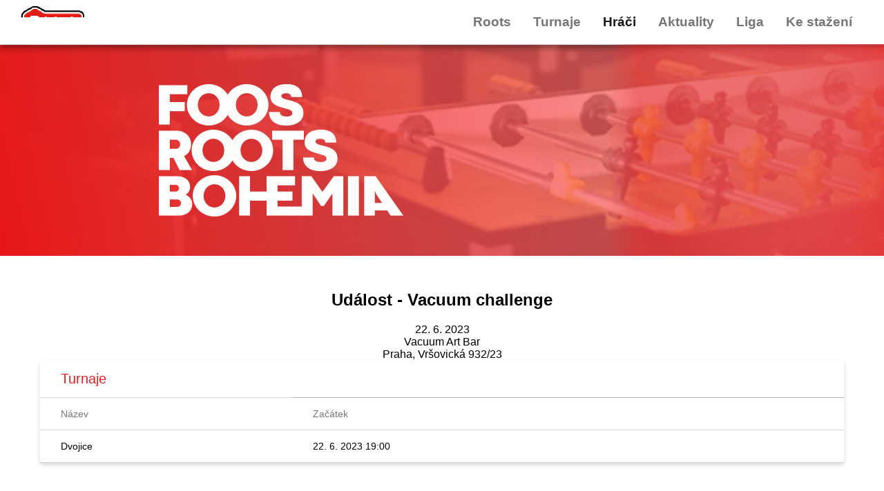

--- FILE ---
content_type: text/html; charset=utf-8
request_url: https://fotbalky.cz/events/c90dd661-fb79-11ed-b19d-06dd446f56a6
body_size: 2855
content:
<!DOCTYPE html><html><head><meta charSet="utf-8"/><meta name="viewport" content="width=device-width"/><title>Foos Roots  - Událost - Vacuum challenge</title><link rel="icon" href="/favicon.ico"/><meta name="next-head-count" content="4"/><link rel="preload" href="/_next/static/css/9f840b86651b6c9f.css" as="style"/><link rel="stylesheet" href="/_next/static/css/9f840b86651b6c9f.css" data-n-g=""/><link rel="preload" href="/_next/static/css/c6e23b475ffb3d82.css" as="style"/><link rel="stylesheet" href="/_next/static/css/c6e23b475ffb3d82.css" data-n-p=""/><noscript data-n-css=""></noscript><script defer="" nomodule="" src="/_next/static/chunks/polyfills-c67a75d1b6f99dc8.js"></script><script src="/_next/static/chunks/webpack-50408892431df158.js" defer=""></script><script src="/_next/static/chunks/framework-114634acb84f8baa.js" defer=""></script><script src="/_next/static/chunks/main-b6d64dda494d3c79.js" defer=""></script><script src="/_next/static/chunks/pages/_app-1418382c0fc17f20.js" defer=""></script><script src="/_next/static/chunks/75fc9c18-0cf132890bf6dedc.js" defer=""></script><script src="/_next/static/chunks/139-8e408d57a307c58d.js" defer=""></script><script src="/_next/static/chunks/pages/events/%5BeventId%5D-097209e076a7067d.js" defer=""></script><script src="/_next/static/vWWDJMu7nmfTQPEK1slDc/_buildManifest.js" defer=""></script><script src="/_next/static/vWWDJMu7nmfTQPEK1slDc/_ssgManifest.js" defer=""></script></head><body><div id="__next"><style>
    #nprogress {
      pointer-events: none;
    }
    #nprogress .bar {
      background: #e41c1e;
      position: fixed;
      z-index: 9999;
      top: 0;
      left: 0;
      width: 100%;
      height: 3px;
    }
    #nprogress .peg {
      display: block;
      position: absolute;
      right: 0px;
      width: 100px;
      height: 100%;
      box-shadow: 0 0 10px #e41c1e, 0 0 5px #e41c1e;
      opacity: 1;
      -webkit-transform: rotate(3deg) translate(0px, -4px);
      -ms-transform: rotate(3deg) translate(0px, -4px);
      transform: rotate(3deg) translate(0px, -4px);
    }
    #nprogress .spinner {
      display: block;
      position: fixed;
      z-index: 1031;
      top: 15px;
      right: 15px;
    }
    #nprogress .spinner-icon {
      width: 18px;
      height: 18px;
      box-sizing: border-box;
      border: solid 2px transparent;
      border-top-color: #e41c1e;
      border-left-color: #e41c1e;
      border-radius: 50%;
      -webkit-animation: nprogresss-spinner 400ms linear infinite;
      animation: nprogress-spinner 400ms linear infinite;
    }
    .nprogress-custom-parent {
      overflow: hidden;
      position: relative;
    }
    .nprogress-custom-parent #nprogress .spinner,
    .nprogress-custom-parent #nprogress .bar {
      position: absolute;
    }
    @-webkit-keyframes nprogress-spinner {
      0% {
        -webkit-transform: rotate(0deg);
      }
      100% {
        -webkit-transform: rotate(360deg);
      }
    }
    @keyframes nprogress-spinner {
      0% {
        transform: rotate(0deg);
      }
      100% {
        transform: rotate(360deg);
      }
    }
  </style><header><a href="/"><img alt="Foos Roots Logo" srcSet="/_next/image?url=%2Flogo.png&amp;w=96&amp;q=75 1x, /_next/image?url=%2Flogo.png&amp;w=256&amp;q=75 2x" src="/_next/image?url=%2Flogo.png&amp;w=256&amp;q=75" width="92" height="44" decoding="async" data-nimg="1" loading="lazy" style="color:transparent"/></a><nav role="navigation"><div class="menu_hamburger__tGU_9"><div class="hamburger-react" aria-expanded="false" role="button" style="cursor:pointer;height:48px;position:relative;transition:0.4s cubic-bezier(0, 0, 0, 1);user-select:none;width:48px;outline:none;transform:none" tabindex="0"><div style="background:currentColor;height:3px;left:8px;position:absolute;width:32px;top:13px;transition:0.4s cubic-bezier(0, 0, 0, 1);transform:none"></div><div style="background:currentColor;height:3px;left:8px;position:absolute;width:32px;top:23px;transition:0.4s cubic-bezier(0, 0, 0, 1);transform:none"></div><div style="background:currentColor;height:3px;left:8px;position:absolute;width:32px;top:33px;transition:0.4s cubic-bezier(0, 0, 0, 1);transform:none"></div></div></div><ul class="menu_navigation__ZCa2V"><li class="menu_item__uW_jP"><span>Roots</span><ul><li class="menu_item__uW_jP"><a href="/o-nas">O nás</a></li></ul></li><li class="menu_item__uW_jP"><span>Turnaje</span><ul><li class="menu_item__uW_jP"><a href="/rankings">Žebříčky</a></li><li class="menu_item__uW_jP"><a href="/events-upcoming">Termínovka</a></li><li class="menu_item__uW_jP"><a href="/events-past">Výsledky</a></li></ul></li><li class="menu_item__uW_jP"><a href="/players">Hráči</a></li><li class="menu_item__uW_jP"><span>Aktuality</span><ul><li class="menu_item__uW_jP"><a href="/articles/novinky">Novinky</a></li><li class="menu_item__uW_jP"><a href="/articles/reporty-z-turnaju">Reporty z turnajů</a></li></ul></li><li class="menu_item__uW_jP"><span>Liga</span><ul><li class="menu_item__uW_jP"><a href="/stredoceska-rosengart-liga">Středočeská Rosengart liga</a></li><li class="menu_item__uW_jP"><a href="/oldschool-liga">Oldschool liga</a></li></ul></li><li class="menu_item__uW_jP"><span>Ke stažení</span><ul><li class="menu_item__uW_jP"><a href="/pravidla">Pravidla</a></li></ul></li></ul></nav></header><div class="common_subHeader__AMK6_"></div><div class="page-layout_container__ItASj"><main class="page-layout_main__34rlI"><h2>Událost - Vacuum challenge</h2><div></div><div>22. 6. 2023</div><div>Vacuum Art Bar</div><div>Praha<!-- -->, <!-- -->Vršovická 932/23</div><table class="common_list-table__8TMqH"><thead><tr><th colSpan="3" class="common_list-table-title__2u73k">Turnaje</th></tr><tr><th>Název</th><th>Začátek</th><th></th></tr></thead><tbody><tr><td>Dvojice</td><td>22. 6. 2023 19:00</td><td></td></tr></tbody></table></main></div><footer class="common_footer__XWM6Q"><img alt="Foos Roots Logo" srcSet="/_next/image?url=%2Flogo.png&amp;w=256&amp;q=75 1x, /_next/image?url=%2Flogo.png&amp;w=384&amp;q=75 2x" src="/_next/image?url=%2Flogo.png&amp;w=384&amp;q=75" width="161" height="77" decoding="async" data-nimg="1" class="common_footer-logo__N1fZ0" loading="lazy" style="color:transparent"/><div class="common_footer-list__JM7tL"><h5>Kontakt</h5><ul><li>jakub.cmiko@foosball.cz</li><li>+420 608 666 215</li></ul><div class="social-logos_social__Gy6Bu"><div><a href="https://www.facebook.com/fotbalky.cz" target="_blank" rel="noreferrer"><img alt="Facebook" srcSet="/_next/image?url=%2Fsocial_fb.png&amp;w=48&amp;q=75 1x, /_next/image?url=%2Fsocial_fb.png&amp;w=96&amp;q=75 2x" src="/_next/image?url=%2Fsocial_fb.png&amp;w=96&amp;q=75" width="38" height="30" decoding="async" data-nimg="1" loading="lazy" style="color:transparent"/></a></div><div class="social-logos_item__L0szS"><a href="https://www.instagram.com/foosroots" target="_blank" rel="noreferrer"><img alt="Instagram" srcSet="/_next/image?url=%2Fsocial_ig.png&amp;w=48&amp;q=75 1x, /_next/image?url=%2Fsocial_ig.png&amp;w=96&amp;q=75 2x" src="/_next/image?url=%2Fsocial_ig.png&amp;w=96&amp;q=75" width="38" height="30" decoding="async" data-nimg="1" loading="lazy" style="color:transparent"/></a></div><div class="social-logos_item__L0szS"><a href="https://www.youtube.com/@foosroots908" target="_blank" rel="noreferrer"><img alt="YouTube" srcSet="/_next/image?url=%2Fsocial_yt.png&amp;w=48&amp;q=75 1x, /_next/image?url=%2Fsocial_yt.png&amp;w=96&amp;q=75 2x" src="/_next/image?url=%2Fsocial_yt.png&amp;w=96&amp;q=75" width="38" height="30" decoding="async" data-nimg="1" loading="lazy" style="color:transparent"/></a></div></div></div></footer></div><script id="__NEXT_DATA__" type="application/json">{"props":{"pageProps":{"eventE":{"_tag":"Right","right":{"event":{"id":"c90dd661-fb79-11ed-b19d-06dd446f56a6","name":"Vacuum challenge","state":"past","start":"2023-06-22T19:00:00.000Z","end":"2023-06-22T19:00:00.000Z","tables":[]},"place":{"id":"6c33ca06-fc24-11ea-a50d-be71aada8fc7","name":"Vacuum Art Bar","country":{"code":"CZ","name":"Czech republic"},"city":"Praha","street":"Vršovická 932/23","tables":[]}}},"eventTournamentsE":{"_tag":"Right","right":[{"id":"c91a2c48-fb79-11ed-b19d-06dd446f56a6","name":"Dvojice","start":"2023-06-22T19:00:00.000Z","submitted":false,"categories":[{"id":"c0cf95c9-4144-11eb-a3ea-2a19bd117ff6","name":"Vacuum challenge","organisation":{"id":"6fd1d475-fc24-11ea-a50d-be71aada8fc7","name":"Vacuum"}},{"id":"7d773d70-165a-11ec-a3ea-2a19bd117ff6","name":"Roots D","organisation":{"id":"6fd1d58b-fc24-11ea-a50d-be71aada8fc7","name":"Foos ROOTS"}}]}]},"_superjson":{"values":{"eventE.right.event.start":["Date"],"eventE.right.event.end":["Date"],"eventTournamentsE.right.0.start":["Date"]}}},"menuE":{"_tag":"Right","right":[{"id":1,"label":"Roots"},{"id":2,"label":"Turnaje"},{"id":3,"label":"Hráči","href":"/players"},{"id":7,"label":"O nás","href":"/o-nas","parentId":1},{"id":4,"label":"Žebříčky","href":"/rankings","parentId":2},{"id":14,"label":"Novinky","href":"/articles/novinky","parentId":6},{"id":15,"label":"Reporty z turnajů","href":"/articles/reporty-z-turnaju","parentId":6},{"id":6,"label":"Aktuality"},{"id":13,"label":"Termínovka","href":"/events-upcoming","parentId":2},{"id":12,"label":"Výsledky","href":"/events-past","parentId":2},{"id":5,"label":"Liga"},{"id":16,"label":"Středočeská Rosengart liga","href":"/stredoceska-rosengart-liga","parentId":5},{"id":18,"label":"Oldschool liga","href":"/oldschool-liga","parentId":5},{"id":9,"label":"Ke stažení"},{"id":19,"label":"Pravidla","href":"/pravidla","parentId":9}]},"__N_SSP":true},"page":"/events/[eventId]","query":{"eventId":"c90dd661-fb79-11ed-b19d-06dd446f56a6"},"buildId":"vWWDJMu7nmfTQPEK1slDc","isFallback":false,"gssp":true,"appGip":true,"scriptLoader":[]}</script></body></html>

--- FILE ---
content_type: text/css; charset=UTF-8
request_url: https://fotbalky.cz/_next/static/css/c6e23b475ffb3d82.css
body_size: 227
content:
.page-layout_container__ItASj{padding:0 2rem}.page-layout_main__34rlI{min-height:100vh;flex:1 1;display:flex;flex-direction:column;align-items:center;max-width:1164px;margin-left:auto;margin-right:auto;padding:30px 0}.page-layout_align__y0lIA{align-items:start}@media only screen and (max-width:600px){.page-layout_main__34rlI{padding-top:80px}}.pagination_pagination__VpZZ_{text-align:right;width:100%;color:#1a0c00;font-size:14px;letter-spacing:2px;line-height:24px;vertical-align:middle;padding:10px}.pagination_pagination__VpZZ_ a{font-size:24px;color:#e71618}

--- FILE ---
content_type: application/javascript; charset=UTF-8
request_url: https://fotbalky.cz/_next/static/chunks/pages/events/%5BeventId%5D-097209e076a7067d.js
body_size: 2745
content:
(self.webpackChunk_N_E=self.webpackChunk_N_E||[]).push([[261],{1395:function(n,t,e){"use strict";var r=this&&this.__createBinding||(Object.create?function(n,t,e,r){void 0===r&&(r=e);var u=Object.getOwnPropertyDescriptor(t,e);(!u||("get"in u?!t.__esModule:u.writable||u.configurable))&&(u={enumerable:!0,get:function(){return t[e]}}),Object.defineProperty(n,r,u)}:function(n,t,e,r){void 0===r&&(r=e),n[r]=t[e]}),u=this&&this.__setModuleDefault||(Object.create?function(n,t){Object.defineProperty(n,"default",{enumerable:!0,value:t})}:function(n,t){n.default=t}),i=this&&this.__importStar||function(n){if(n&&n.__esModule)return n;var t={};if(null!=n)for(var e in n)"default"!==e&&Object.prototype.hasOwnProperty.call(n,e)&&r(t,n,e);return u(t,n),t};Object.defineProperty(t,"__esModule",{value:!0}),t.sequenceS=t.sequenceT=t.getApplySemigroup=t.apS=t.apSecond=t.apFirst=t.ap=void 0;var o=e(902),c=i(e(996));function a(n,t,e){return function(r){for(var u=Array(e.length+1),i=0;i<e.length;i++)u[i]=e[i];return u[e.length]=r,0===t?n.apply(null,u):a(n,t-1,u)}}t.ap=function(n,t){return function(e){return function(r){return n.ap(n.map(r,function(n){return function(e){return t.ap(n,e)}}),e)}}},t.apFirst=function(n){return function(t){return function(e){return n.ap(n.map(e,function(n){return function(){return n}}),t)}}},t.apSecond=function(n){return function(t){return function(e){return n.ap(n.map(e,function(){return function(n){return n}}),t)}}},t.apS=function(n){return function(t,e){return function(r){return n.ap(n.map(r,function(n){return function(e){var r;return Object.assign({},n,((r={})[t]=e,r))}}),e)}}},t.getApplySemigroup=function(n){return function(t){return{concat:function(e,r){return n.ap(n.map(e,function(n){return function(e){return t.concat(n,e)}}),r)}}}};var f={1:function(n){return[n]},2:function(n){return function(t){return[n,t]}},3:function(n){return function(t){return function(e){return[n,t,e]}}},4:function(n){return function(t){return function(e){return function(r){return[n,t,e,r]}}}},5:function(n){return function(t){return function(e){return function(r){return function(u){return[n,t,e,r,u]}}}}}};t.sequenceT=function(n){return function(){for(var t=[],e=0;e<arguments.length;e++)t[e]=arguments[e];for(var r=t.length,u=(c.has.call(f,r)||(f[r]=a(o.tuple,r-1,[])),f[r]),i=n.map(t[0],u),s=1;s<r;s++)i=n.ap(i,t[s]);return i}},t.sequenceS=function(n){return function(t){for(var e=Object.keys(t),r=e.length,u=function(n){var t=n.length;switch(t){case 1:return function(t){var e;return(e={})[n[0]]=t,e};case 2:return function(t){return function(e){var r;return(r={})[n[0]]=t,r[n[1]]=e,r}};case 3:return function(t){return function(e){return function(r){var u;return(u={})[n[0]]=t,u[n[1]]=e,u[n[2]]=r,u}}};case 4:return function(t){return function(e){return function(r){return function(u){var i;return(i={})[n[0]]=t,i[n[1]]=e,i[n[2]]=r,i[n[3]]=u,i}}}};case 5:return function(t){return function(e){return function(r){return function(u){return function(i){var o;return(o={})[n[0]]=t,o[n[1]]=e,o[n[2]]=r,o[n[3]]=u,o[n[4]]=i,o}}}}};default:return a(function(){for(var e=[],r=0;r<arguments.length;r++)e[r]=arguments[r];for(var u={},i=0;i<t;i++)u[n[i]]=e[i];return u},t-1,[])}}(e),i=n.map(t[e[0]],u),o=1;o<r;o++)i=n.ap(i,t[e[o]]);return i}}},996:function(n,t){"use strict";var e=this&&this.__spreadArray||function(n,t,e){if(e||2==arguments.length)for(var r,u=0,i=t.length;u<i;u++)!r&&u in t||(r||(r=Array.prototype.slice.call(t,0,u)),r[u]=t[u]);return n.concat(r||Array.prototype.slice.call(t))};Object.defineProperty(t,"__esModule",{value:!0}),t.fromReadonlyNonEmptyArray=t.has=t.emptyRecord=t.emptyReadonlyArray=t.tail=t.head=t.isNonEmpty=t.singleton=t.right=t.left=t.isRight=t.isLeft=t.some=t.none=t.isSome=t.isNone=void 0,t.isNone=function(n){return"None"===n._tag},t.isSome=function(n){return"Some"===n._tag},t.none={_tag:"None"},t.some=function(n){return{_tag:"Some",value:n}},t.isLeft=function(n){return"Left"===n._tag},t.isRight=function(n){return"Right"===n._tag},t.left=function(n){return{_tag:"Left",left:n}},t.right=function(n){return{_tag:"Right",right:n}},t.singleton=function(n){return[n]},t.isNonEmpty=function(n){return n.length>0},t.head=function(n){return n[0]},t.tail=function(n){return n.slice(1)},t.emptyReadonlyArray=[],t.emptyRecord={},t.has=Object.prototype.hasOwnProperty,t.fromReadonlyNonEmptyArray=function(n){return e([n[0]],n.slice(1),!0)}},5529:function(n,t,e){"use strict";e.d(t,{o:function(){return o},p:function(){return i}});var r=e(381),u=e.n(r),i=function(n){return u()(n).format("D. M. YYYY")},o=function(n){return u()(n).format("D. M. YYYY HH:mm")}},7110:function(n,t,e){"use strict";e.d(t,{X:function(){return s}});var r=e(9008),u=e.n(r),i=e(1921),o=function(){for(var n=arguments.length,t=Array(n),e=0;e<n;e++)t[e]=arguments[e];return t.filter(i.H).join(" ")},c=e(5660),a=e.n(c),f=e(5893),s=function(n){var t=n.children,e=n.title,r=n.alignLeft?a().align:void 0;return(0,f.jsxs)("div",{className:a().container,children:[(0,f.jsxs)(u(),{children:[(0,f.jsx)("title",{children:"Foos Roots ".concat(e?" - ".concat(e):"")}),(0,f.jsx)("link",{rel:"icon",href:"/favicon.ico"})]}),(0,f.jsxs)("main",{className:o(a().main,r),children:[e&&(0,f.jsx)("h2",{children:e}),t]})]})}},7820:function(n,t,e){"use strict";e.d(t,{b:function(){return h}});var r=e(9499),u=e(6218),i=e.n(u),o=e(1664),c=e.n(o),a=e(1300),f=e.n(a),s=e(5893),l=function(n){var t=n.page,e=n.pageSize,r=n.totalCount,u=n.pathname,i=n.nextPage;return 0===t&&void 0===i?null:(0,s.jsxs)("div",{className:f().pagination,children:[t*e+1,"-",(t+1)*e," z ",r," ",t>0&&(0,s.jsx)(c(),{href:{pathname:u,query:{page:t-1}},children:"<"})," ","number"==typeof i&&(0,s.jsx)(c(),{href:{pathname:u,query:{page:t+1}},children:">"})]})};function p(n,t){var e=Object.keys(n);if(Object.getOwnPropertySymbols){var r=Object.getOwnPropertySymbols(n);t&&(r=r.filter(function(t){return Object.getOwnPropertyDescriptor(n,t).enumerable})),e.push.apply(e,r)}return e}var h=function(n){var t=n.title,e=n.columns,u=n.data,o=n.pagination;return(0,s.jsxs)(s.Fragment,{children:[(0,s.jsxs)("table",{className:i()["list-table"],children:[(0,s.jsxs)("thead",{children:[(0,s.jsx)("tr",{children:(0,s.jsx)("th",{colSpan:e.length,className:i()["list-table-title"],children:t})}),(0,s.jsx)("tr",{children:e.map(function(n,t){var e=n.title,r=n.className;return(0,s.jsx)("th",{className:r,children:e},t)})})]}),(0,s.jsx)("tbody",{children:u.map(function(n,t){return(0,s.jsx)("tr",{children:e.map(function(t,e){var r=t.getContent,u=t.isHeader,i=t.className;return u?(0,s.jsx)("th",{className:i,children:r(n)},e):(0,s.jsx)("td",{className:i,children:r(n)},e)})},t)})})]}),o&&(0,s.jsx)(l,function(n){for(var t=1;t<arguments.length;t++){var e=null!=arguments[t]?arguments[t]:{};t%2?p(Object(e),!0).forEach(function(t){(0,r.Z)(n,t,e[t])}):Object.getOwnPropertyDescriptors?Object.defineProperties(n,Object.getOwnPropertyDescriptors(e)):p(Object(e)).forEach(function(t){Object.defineProperty(n,t,Object.getOwnPropertyDescriptor(e,t))})}return n}({},o))]})}},4613:function(n,t,e){"use strict";e.r(t),e.d(t,{__N_SSP:function(){return d}});var r=e(6835),u=e(3544),i=e(1664),o=e.n(i),c=e(365),a=e(7110),f=e(7820),s=e(5529),l=e(1395),p=e(8710),h=e(5893),d=!0;t.default=(0,u.withSuperJSONPage)(function(n){var t=n.eventE,e=n.eventTournamentsE;return(0,h.jsx)(p.X,{value:(0,l.sequenceT)(c.G5)(t,e),onRight:function(n){var t=(0,r.Z)(n,2),e=t[0],u=e.event,i=e.place,c=t[1];return(0,h.jsxs)(a.X,{title:"Ud\xe1lost - ".concat(u.name),children:[(0,h.jsx)("div",{children:u.description}),(0,h.jsx)("div",{children:(0,s.p)(u.start)}),(0,h.jsx)("div",{children:i.name}),(0,h.jsxs)("div",{children:[i.city,", ",i.street]}),(0,h.jsx)(f.b,{title:"Turnaje",columns:[{title:"N\xe1zev",getContent:function(n){return n.name}},{title:"Zač\xe1tek",getContent:function(n){return(0,s.o)(n.start)}},{getContent:function(n){return n.submitted?(0,h.jsx)(o(),{href:"/tournaments/".concat(n.id),children:"Zobrazit"}):(0,h.jsx)(h.Fragment,{})}}],data:c})]})}})})},5390:function(n,t,e){(window.__NEXT_P=window.__NEXT_P||[]).push(["/events/[eventId]",function(){return e(4613)}])},5660:function(n){n.exports={container:"page-layout_container__ItASj",main:"page-layout_main__34rlI",align:"page-layout_align__y0lIA"}},1300:function(n){n.exports={pagination:"pagination_pagination__VpZZ_"}}},function(n){n.O(0,[885,139,774,888,179],function(){return n(n.s=5390)}),_N_E=n.O()}]);

--- FILE ---
content_type: application/javascript; charset=UTF-8
request_url: https://fotbalky.cz/_next/static/chunks/pages/articles/%5BcategoryUrl%5D-3dbb8c440782cdd4.js
body_size: 1222
content:
(self.webpackChunk_N_E=self.webpackChunk_N_E||[]).push([[826],{5529:function(n,t,i){"use strict";i.d(t,{o:function(){return c},p:function(){return o}});var e=i(381),r=i.n(e),o=function(n){return r()(n).format("D. M. YYYY")},c=function(n){return r()(n).format("D. M. YYYY HH:mm")}},6437:function(n,t,i){"use strict";i.d(t,{n:function(){return x}});var e=i(1664),r=i.n(e),o=i(8238),c=i.n(o),l=i(5529),u=i(7294),a=i(6835),s=function(n){var t=u.useState(),i=(0,a.Z)(t,2),e=i[0],r=i[1];return u.useEffect(function(){r(n)},[n]),e},d=i(5893),f=function(n){var t=n.title,i=n.content,e=n.link,o=s(n.date);return(0,d.jsxs)("div",{className:c().box,children:[(0,d.jsxs)("div",{className:c()["box-content"],children:[(0,d.jsx)("h4",{children:t}),i]}),(0,d.jsxs)("div",{className:c()["box-bottom"],children:[(0,d.jsx)("div",{className:c().date,children:o&&(0,l.p)(o)}),(0,d.jsx)(r(),{href:e,children:"Č\xedst d\xe1l"})]})]})},x=function(n){var t,i,e,r=n.article,o=r.id,c=r.attributes,l=null==c?void 0:null===(t=c.article_category)||void 0===t?void 0:null===(i=t.data)||void 0===i?void 0:null===(e=i.attributes)||void 0===e?void 0:e.url;return(0,d.jsx)(f,{title:(null==c?void 0:c.title)||"",content:(null==c?void 0:c.perex)||"",link:null!=c&&c.url?"/articles/".concat(l,"/").concat(null==c?void 0:c.url):"/articles/".concat(l,"/id/").concat(o),date:null==c?void 0:c.date})}},3317:function(n,t,i){"use strict";i.d(t,{I:function(){return c}});var e=i(4853),r=i.n(e),o=i(5893),c=function(n){var t=n.children;return(0,o.jsx)("div",{className:r().boxes,children:t})}},7110:function(n,t,i){"use strict";i.d(t,{X:function(){return s}});var e=i(9008),r=i.n(e),o=i(1921),c=function(){for(var n=arguments.length,t=Array(n),i=0;i<n;i++)t[i]=arguments[i];return t.filter(o.H).join(" ")},l=i(5660),u=i.n(l),a=i(5893),s=function(n){var t=n.children,i=n.title,e=n.alignLeft?u().align:void 0;return(0,a.jsxs)("div",{className:u().container,children:[(0,a.jsxs)(r(),{children:[(0,a.jsx)("title",{children:"Foos Roots ".concat(i?" - ".concat(i):"")}),(0,a.jsx)("link",{rel:"icon",href:"/favicon.ico"})]}),(0,a.jsxs)("main",{className:c(u().main,e),children:[i&&(0,a.jsx)("h2",{children:i}),t]})]})}},798:function(n,t,i){"use strict";i.r(t),i.d(t,{__N_SSP:function(){return a}});var e=i(3544),r=i(7110),o=i(8710),c=i(3317),l=i(6437),u=i(5893),a=!0;t.default=(0,e.withSuperJSONPage)(function(n){var t=n.categoryE,i=n.articlesE;return(0,u.jsx)(o.X,{value:t,onRight:function(n){return(0,u.jsx)(o.X,{value:i,onRight:function(t){var i,e;return(0,u.jsxs)(r.X,{title:null==n?void 0:null===(i=n.attributes)||void 0===i?void 0:i.title,children:[(0,u.jsx)("div",{children:null==n?void 0:null===(e=n.attributes)||void 0===e?void 0:e.description}),(0,u.jsx)(c.I,{children:t.map(function(n){return(0,u.jsx)(l.n,{article:n},n.id)})})]})}})}})})},7810:function(n,t,i){(window.__NEXT_P=window.__NEXT_P||[]).push(["/articles/[categoryUrl]",function(){return i(798)}])},8238:function(n){n.exports={box:"box_box__refVd","box-content":"box_box-content__fl2rn","box-bottom":"box_box-bottom__h_4XF",date:"box_date__PBmdF"}},4853:function(n){n.exports={boxes:"boxes_boxes__7KVAc"}},5660:function(n){n.exports={container:"page-layout_container__ItASj",main:"page-layout_main__34rlI",align:"page-layout_align__y0lIA"}}},function(n){n.O(0,[885,139,774,888,179],function(){return n(n.s=7810)}),_N_E=n.O()}]);